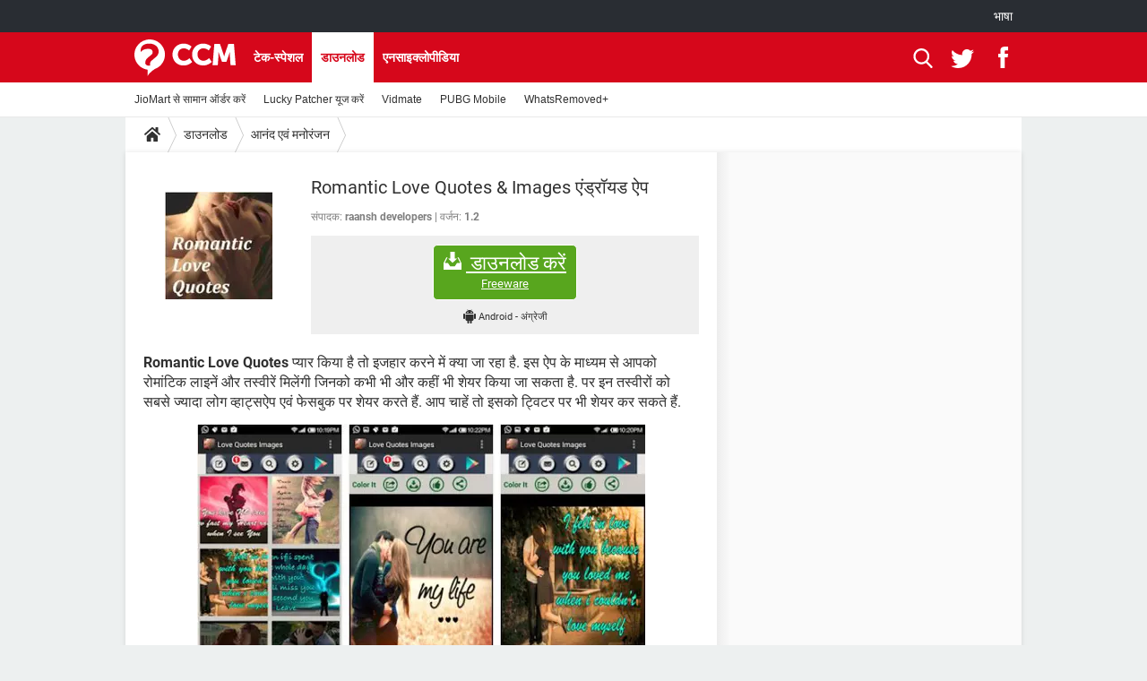

--- FILE ---
content_type: text/html; charset=UTF-8
request_url: https://in.ccm.net/download/download-726-romantic-love-quotes-images-android-phone-se-facebook-whatsapp-par-share-kariye
body_size: 17815
content:

<!--Akamai-ESI:PAGE:setreftime=1768088064/--><!DOCTYPE html>
<!--[if IE 8 ]> <html lang="hi" dir="ltr" class="no-js ie8 lt-ie9 oldie"> <![endif]-->
<!--[if IE 9 ]> <html lang="hi" dir="ltr" class="no-js ie9"> <![endif]-->
<!--[if gt IE 9]><!--> <html lang="hi" dir="ltr"> <!--<![endif]-->

<head prefix="og: http://ogp.me/ns# fb: http://ogp.me/ns/fb#">
    <meta charset="utf-8">
    <meta http-equiv="X-UA-Compatible" content="IE=edge,chrome=1">
    <meta name="viewport" content="width=device-width, initial-scale=1.0" />

    <style>
        :root {
            --for-color-primary: #D6071B;
            --for-color-primary--lighten: #f7192e;
            --for-color-primary--darken: #a50515;
        }
    </style>
    
    <title>Romantic Love Quotes &amp; Images android phone se facebook whatsapp par share kariye - CCM</title>

<script>
    var dataLayer = [{"appConfig":{"subContainers":["GTM-KPSX579"]},"ads.insertor":{"nodeSelector":"#jArticleInside"},"site":"in.ccm.net","environnement":"production","pageType/screenType":"classique","sessionType":"nonConnectee","userStatus":"Anonyme","level1":"divers","level2":"\u0906\u0928\u0902\u0926 \u090f\u0935\u0902 \u092e\u0928\u094b\u0930\u0902\u091c\u0928 ","application":"download","pageCategory":"Download","theme":"\u0906\u0928\u0902\u0926 \u090f\u0935\u0902 \u092e\u0928\u094b\u0930\u0902\u091c\u0928","country":"US","asnum":"16509"}];

            !function(e){"use strict";var t,n,o,r=function(){},s=Object.getOwnPropertyNames(window.console).reduce((function(e,t){return"function"==typeof console[t]&&(e[t]=r),e}),{}),a=function(){return s},i=e.console;if("object"==typeof e.JSON&&"function"==typeof e.JSON.parse&&"object"==typeof e.console&&"function"==typeof Object.keys){var c={available:["others.catch","others.show"],broadcasted:[]},u={available:["others.catch","others.show"]},d=(t=/^\s+(.*)\s+$/g,n=function(e){return Math.pow(9,e)},o=function(e){return parseInt((e.charCodeAt()<<9)%242)},{get:function(e){e=e.replace(t,"$1");for(var r=[0,0,0],s=0,a=0;s<e.length;s++)a=parseInt(s/r.length),r[s%3]+=parseInt(o(e[s])/n(a));for(s=0;s<r.length;s++)r[s]>255&&(r[s]=255);return r},toRGB:function(e){return"rgb("+e.join(",")+")"},visible:function(e){return e[0]>220||e[1]>220||e[2]>220?[0,0,0]:[255,255,255]}});e.getConsole=function(e){if("string"!=typeof e)throw"getConsole need a tag name (string)";var t=e.split(".");if(function(e){var t,n=e.split(".")[0];-1===c.available.indexOf(n)&&(c.available.push(n),(t=document.createEvent("CustomEvent")).initCustomEvent("getConsole.tag.available",0,0,n),document.dispatchEvent(t)),-1===u.available.indexOf(e)&&(u.available.push(e),(t=document.createEvent("CustomEvent")).initCustomEvent("getConsole.fulltag.available",0,0,n),document.dispatchEvent(t))}(e=t[0]),-1!==c.broadcasted.indexOf(e)){var n=function(e){var t=[],n=[];return e.forEach((function(e){t.push("%c "+e.name+" "),n.push("background-color:"+e.bgColor+";color:"+e.color+";border-radius:2px;")})),[t.join("")].concat(n)}(t.map((function(e){var t=d.get(e);return{name:e,color:d.toRGB(d.visible(t)),bgColor:d.toRGB(t)}}))),o=["log","warn","error","info","group","groupCollapsed","groupEnd"].reduce(((e,t)=>(e[t]=n.reduce(((e,t)=>e.bind(window.console,t)),window.console[t]),e)),{});return Object.keys(i).forEach((function(e){void 0===o[e]&&(o[e]=i[e])})),o}return a()},e.getConsole.tags=c,c.broadcasted=function(){try{var e=localStorage.getItem("getConsole");e=null===e?[]:JSON.parse(e)}catch(t){e=[]}return e}(),-1!==c.broadcasted.indexOf("others.catch")&&(e.console=e.getConsole("others.show"))}else e.getConsole=a}(window),logger={_buffer:[],log:function(){"use strict";this._buffer.push(arguments)}},function(e){"use strict";var t={domains:["hpphmfubhnbobhfs","bnb{po.betztufn","beoyt","epvcmfdmjdl","hpphmftzoejdbujpo","wjefptufq","s77ofu","ufbet","vosvmznfejb","tnbsubetfswfs","tljnsftpvsdft","{fcftupg","uumce","hpphmfbqjt","wjefpqmb{b","hpphmfbetfswjdft","fggfdujwfnfbtvsf","pvucsbjo","ubcppmb"],classes:"ufyuBe!BeCpy!qvc`411y361!qvc`411y361n!qvc`839y:1!ufyu.be!ufyuBe!Mjhbuvt!ufyu`be!ufyu`bet!ufyu.bet!ufyu.be.mjolt",event:{category:"pbt`mpbefe",action:"gbjm"}},n=e.getConsole("inObs"),o=0,r={},s=function(e,t){return t=t||1,e.split("").map((function(e){return String.fromCharCode(e.charCodeAt()+t)})).join("")},a=[];e.integrityObserver={state:{net:null,dom:null,perf:null},corrupted:0,listen:function(e){this.corrupted?e(this.state):a.push(e)},sendToListeners:function(){a.forEach(function(e){e(this.state)}.bind(this))},reportCorruption:function(){var e=function(){"undefined"!=typeof ga?ga("send",{hitType:"event",eventCategory:s(t.event.category,-1),eventAction:s(t.event.action,-1),nonInteraction:1}):setTimeout(e,100)};e()},reportListCorruption:function(){var e,t=[];for(e in this.state)this.state[e]&&t.push(e);t.length>0&&((new Image).src="https://lists.ccmbg.com/st?t="+encodeURIComponent(t.join(","))+"&d="+window.location.host.split(/\./).slice(0,-1).join("."))},reportChange:function(){this.sendToListeners(),this.reportCorruption()},init:function(){var e=function(e){return function(t){this.state[e]=t,t&&(!this.corrupted&&this.reportChange(),this.corrupted=1)}.bind(this)};!function(e){if("undefined"!=typeof MutationObserver){var n=document.createElement("div"),o=document.getElementsByTagName("html")[0],r={},a={childList:1,attributes:1,characterData:1,subtree:1},i=0,c=new MutationObserver((function(t){t.forEach((function(t){"style"===t.attributeName&&(c.disconnect(),"none"===t.target.style.display&&!e.called&&(e.called=1)&&e.call(r,1))}))})),u=new MutationObserver((function(t){t.forEach((function(t){try{if("childList"===t.type&&"HTML"===t.target.nodeName&&t.addedNodes.length&&"BODY"===t.addedNodes[0].nodeName&&!i){i=1,t.addedNodes[0].appendChild(n);var o=getComputedStyle(n);if(r=t.addedNodes[0],u.disconnect(),/Trident/.test(navigator.userAgent))return void setTimeout((function(){!e.called&&(e.called=1)&&e.call(r,0)}),50);setTimeout((function(){t.addedNodes[0].removeChild(n)}),60),c.disconnect(),e.call(t.addedNodes[0],"none"===o.getPropertyValue("display")||/url\("about:abp/.test(o.getPropertyValue("-moz-binding")))}}catch(e){}}))}));n.className=s(t.classes,-1),n.style.display="block",u.observe(o,a),c.observe(n,a)}else e.call(0,0)}(e.call(this,"dom")),function(e,a){if("undefined"!=typeof MutationObserver&&void 0!==URL.prototype){var i=document.getElementsByTagName("html")[0],c=0,u=new MutationObserver((function(i){i.forEach((function(i){try{var d,l,f,p="",g=new Date,h=function(){};if("childList"===i.type&&i.addedNodes.length&&void 0!==(d=i.addedNodes[0]).src&&("SCRIPT"===(p=d.nodeName)||"IFRAME"===p)){try{l=new URL(d.src),f=l&&l.host?l.host.split(/\./).slice(-2).shift():null}catch(e){}h=i.addedNodes[0].onerror,i.addedNodes[0].onerror=function(){try{n.warn("Missing script",d.src),!c&&f&&-1!==t.domains.indexOf(s(f))&&(new Date).getTime()-g.getTime()<1500&&(n.warn("Integrity violation on ",d.src," not observing anymore !"),u.disconnect(),c=1,e(1)),"function"==typeof h&&h.apply(this,Array.prototype.slice.call(arguments))}catch(e){}},"function"==typeof performance.getEntriesByType&&o<2&&"SCRIPT"===p&&-1!==t.domains.indexOf(s(f))&&(void 0===r[f]||"hpphmfubhnbobhfs"===s(f))&&(r[f]=1,i.addedNodes[0].addEventListener("load",(function(){-1===performance.getEntriesByType("resource").map((function(e){return e.name})).indexOf(d.src)&&2==++o&&(u.disconnect(),a(1))})))}}catch(e){}}))}));u.observe(i,{childList:1,attributes:1,characterData:1,subtree:1})}else e.call(0,0)}(e.call(this,"net"),e.call(this,"perf")),window.addEventListener("load",function(){this.reportListCorruption()}.bind(this))}},"function"==typeof Object.bind&&e.integrityObserver.init()}(window),function(e,t,n,o){"use strict";void 0===e._gtm&&(e._gtm={events:{on:[],ready:[],readyAll:[],trigger:function(e){this._trigger.push(e)},_trigger:[]},versions:{},onReady:[]}),void 0===e._gtm.versions&&(e._gtm.versions={}),e._gtm.versions.staticheader=1,e._gtm.state="loading";var r=dataLayer[0].appConfig,s=["GTM-N4SNZN"],a=r.subContainers||[],i=e.getConsole("GTM").log,c=function(e){if(void 0!==t.dispatchEvent){var n=null;"function"==typeof Event?n=new Event(e):(n=t.createEvent("Event")).initEvent(e,0,0),t.dispatchEvent(n)}},u=function(){u.state++,u.state===s.length&&(e._gtm.state="loaded",c("gtm.loaded"))},d=function(){e._gtm.state="error",c("gtm.error"),l.clearWorkspacesInfo(this)};u.state=0,s=s.concat(a),i("Loading sub containers:",a);var l={infoKey:"ccm_gtm_workspaces",workspacesInfo:{},fetchWorkspacesInfo:function(){try{this.workspacesInfo=this.getInfoFromQuerystring()||this.getInfoFromCookie()||{}}catch(e){console.error("Cannot get workspaces info.",e)}},parseWorkspacesInfo:function(e){for(var t={},n=e.split("|"),o=0;o<n.length;o++){var r=n[o].split("::");3===r.length&&(t[r[0]]={container:r[0],workspace:r[1],auth:r[2]})}return t},removeInfoFromQuerystring:function(){if(""===e.location.search)return"";for(var t=e.location.search.substring(1).split("&"),n=[],o=0;o<t.length;o++){t[o].split("=")[0]!==this.infoKey&&n.push(t[o])}return"?"+n.join("&")},generatePreviewQuery:function(e){try{var t=this.workspacesInfo[e];return t?(i("["+t.container+'] loading custom workspace "'+t.workspace+'"'),dataLayer[0].appConfig.previewWorkspaces=dataLayer[0].appConfig.previewWorkspaces||[],dataLayer[0].appConfig.previewWorkspaces.push(t),"&gtm_auth="+t.auth+"&gtm_preview="+t.workspace+"&gtm_cookies_win=x"):""}catch(t){return console.error('Cannot generate preview query for container "'+e+'"',t),""}},getInfoFromQuerystring:function(){for(var t=(e.location.search||"").substring(1).split("&"),n=0;n<t.length;n++){var o=t[n].split("=");if(decodeURIComponent(o[0])===this.infoKey)return this.parseWorkspacesInfo(decodeURIComponent(o[1]))}return null},getInfoFromCookie:function(){try{var t=e.document.cookie.match("(^|;) ?"+this.infoKey+"=([^;]*)(;|$)");if(t)return this.parseWorkspacesInfo(decodeURIComponent(t[2]))}catch(e){}return null},clearWorkspacesInfo:function(t){try{var n=t.getAttribute("data-id");if(this.workspacesInfo[n]){i('Cannot load container "'+n+'". Clearing cookie and querystring param...');var o=e.location.hostname.split("."),r=o.length;o=r>2&&"br"===o[r-1]&&"com"===o[r-2]?o.slice(-3).join("."):o.slice(-2).join("."),document.cookie=this.infoKey+"=; domain= "+o+"; path=/; expires=Thu, 01 Jan 1970 00:00:01 GMT;";var s=this.removeInfoFromQuerystring();e.location.search=s}}catch(e){console.error("Cannot clear workspaces info.",e)}}};l.fetchWorkspacesInfo();for(var f=0,p=s.length;f<p;++f){e[o]=e[o]||[],e[o].push({"gtm.start":(new Date).getTime(),event:"gtm.js"});var g=l.generatePreviewQuery(s[f]),h=t.getElementsByTagName(n)[0],m=t.createElement(n);m.async=1,m.onload=u,m.onerror=d,m.setAttribute("data-id",s[f]),m.src="https://www.googletagmanager.com/gtm.js?id="+s[f]+g,h.parentNode.insertBefore(m,h)}}(window,document,"script","dataLayer"),OAS_AD_BUFFER=[],OAS_AD=function(){OAS_AD_BUFFER.push(Array.prototype.slice.call(arguments))},function(e){"use strict";function t(t){t instanceof ErrorEvent&&e._gtm.errors.push({message:t.message,stack:t.error?t.error.stack:void 0,name:t.error?t.error.name:void 0,filename:t.filename,line:t.lineno,column:t.colno})}function n(t){t.reason instanceof Error?e._gtm.errors.push({message:t.reason.message,stack:t.reason.stack,name:t.reason.name,promise:1,filename:t.reason.filename,line:t.reason.lineno,column:t.reason.colno}):e._gtm.errors.push({message:t.reason,promise:1})}e._gtm=e._gtm||{},e._gtm.errors=[],e._gtm.errors.types=[],e._gtm.errors.types.push({type:"error",callback:t}),e.addEventListener("error",t),e._gtm.errors.types.push({type:"unhandledrejection",callback:n}),e.addEventListener("unhandledrejection",n)}(window);    

    dataLayer.push({"event":"app.config","appConfig":{"asl":{"sitepage":"\/downloads","keywords":["parallaxeinfeed","dl-726","download"]}}});
</script>


    <meta name="description" content="फोन रॉटिका - Romantic Love Quotes प्यार किया है तो इजहार करने में क्या जा रहा है. इस ऐप के माध्यम से आपको रोमांटिक लाइनें और तस्वीरें मिलेंगी जिनको कभी भी और कहीं भी शेयर किया जा सकता है. पर इन तस्वीरों को सबसे ज्यादा लोग व्हाट्सऐप एवं फेसबुक पर शेयर करते हैं. आप..." />
    <meta name="theme-color" content="#d51827" />
    <meta name="msapplication-TileColor" content="#d51827" />
    <meta name="msapplication-TileImage" content="https://astatic.ccmbg.com/www.commentcamarche.net_i18n/_skin/favicon/mstile-144x144.png" />
    <meta name="msapplication-config" content="https://astatic.ccmbg.com/www.commentcamarche.net_i18n/_skin/favicon/browserconfig.xml" />
    <meta name="referrer" content="always" />
    <meta name="googlebot" content="snippet,archive" />
    <meta name="robots" content="index, follow,max-snippet:-1, max-image-preview:large, max-video-preview:15" />
    <meta property="og:title" content="Romantic Love Quotes &amp; Images एंड्रॉयड ऐप "/>
    <meta property="og:description" content="Romantic Love Quotes प्यार किया है तो इजहार करने में क्या जा रहा है. इस ऐप के माध्यम से आपको रोमांटिक लाइनें और तस्वीरें मिलेंगी जिनको कभी भी और कहीं भी शेयर किया जा सकता है. पर इन तस्वीरों को सबसे ज्यादा लोग व्हाट्सऐप एवं फेसबुक पर शेयर करते हैं. आप..."/>
    <meta property="og:type" content="website"/>
    <meta property="og:image" content="https://img-24.ccm2.net/1i8vEB17Nynpb2m8CU0qsdz22BU=/120x/c9fa9f151e1d42e6804c4db45e7e6e53/ccm-download/726-5a4def87.jpg"/>
    <meta property="og:site_name" content="CCM"/>
    <meta http-equiv="Content-Language" content="hi"/>
    <meta property="atm" content="aHR0cHM6Ly9pbi5jY20ubmV0L2Rvd25sb2FkL2Rvd25sb2FkLTcyNi1yb21hbnRpYy1sb3ZlLXF1b3Rlcy1pbWFnZXMtYW5kcm9pZC1waG9uZS1zZS1mYWNlYm9vay13aGF0c2FwcC1wYXItc2hhcmUta2FyaXll" />
    <link rel="canonical" href="https://in.ccm.net/download/download-726-romantic-love-quotes-images-android-phone-se-facebook-whatsapp-par-share-kariye" />
    
    <link rel="icon" href="https://astatic.ccmbg.com/www.commentcamarche.net_i18n/_skin/favicon/favicon-32x32.png" sizes="32x32" type="image/png" />
    <link rel="icon" href="https://astatic.ccmbg.com/www.commentcamarche.net_i18n/_skin/favicon/favicon-16x16.png" sizes="16x16" type="image/png" />
    <link rel="icon" href="https://astatic.ccmbg.com/www.commentcamarche.net_i18n/_skin/favicon/android-chrome-192x192.png" sizes="192x192" type="image/png" />
    <link rel="apple-touch-icon" href="https://astatic.ccmbg.com/www.commentcamarche.net_i18n/_skin/favicon/apple-touch-icon-57x57.png" sizes="57x57" />
    <link rel="apple-touch-icon" href="https://astatic.ccmbg.com/www.commentcamarche.net_i18n/_skin/favicon/apple-touch-icon-60x60.png" sizes="60x60" />
    <link rel="apple-touch-icon" href="https://astatic.ccmbg.com/www.commentcamarche.net_i18n/_skin/favicon/apple-touch-icon-72x72.png" sizes="72x72" />
    <link rel="apple-touch-icon" href="https://astatic.ccmbg.com/www.commentcamarche.net_i18n/_skin/favicon/apple-touch-icon-76x76.png" sizes="76x76" />
    <link rel="apple-touch-icon" href="https://astatic.ccmbg.com/www.commentcamarche.net_i18n/_skin/favicon/apple-touch-icon-114x114.png" sizes="114x114" />
    <link rel="apple-touch-icon" href="https://astatic.ccmbg.com/www.commentcamarche.net_i18n/_skin/favicon/apple-touch-icon-120x120.png" sizes="120x120" />
    <link rel="apple-touch-icon" href="https://astatic.ccmbg.com/www.commentcamarche.net_i18n/_skin/favicon/apple-touch-icon-144x144.png" sizes="144x144" />
    <link rel="apple-touch-icon" href="https://astatic.ccmbg.com/www.commentcamarche.net_i18n/_skin/favicon/apple-touch-icon-152x152.png" sizes="152x152" />
    <link rel="apple-touch-icon" href="https://astatic.ccmbg.com/www.commentcamarche.net_i18n/_skin/favicon/apple-touch-icon-180x180.png" sizes="180x180" />
    <link rel="preload" href="https://astatic.ccmbg.com/ccmcms_commentcamarche/dist/external/fonts/Roboto-Gfonts-Regular.woff2" crossorigin as="font" />
    <link rel="preload" href="https://astatic.ccmbg.com/ccmcms_commentcamarche/dist/external/fonts/Roboto-Gfonts-Bold.woff2" crossorigin as="font" />
        <link rel="manifest" href="https://astatic.ccmbg.com/www.commentcamarche.net_i18n/_skin/favicon/manifest.json"  />
    <link rel="mask-icon" href="https://astatic.ccmbg.com/www.commentcamarche.net_i18n/_skin/favicon/safari-pinned-tab.svg" color="#d51827" />
    
<link rel="stylesheet" media="all" href="https://astatic.ccmbg.com/www.commentcamarche.net_i18n/dist/app/css/chunks/site_ht_inter.04bf4568b32fe3dbd824.css" /><link rel="stylesheet" media="all" href="https://astatic.ccmbg.com/www.commentcamarche.net_i18n/dist/app/css/chunks/skin_legacy.8bc71bbd4e6a7a2994c0.css" />

<script type="application/ld+json">{"@context":"https://schema.org","@type":"WebPage","breadcrumb":{"@type":"BreadcrumbList","itemListElement":[{"@type":"ListItem","position":1,"name":"होम","item":"https://in.ccm.net/"},{"@type":"ListItem","position":2,"name":"डाउनलोड","item":"https://in.ccm.net/download/"},{"@type":"ListItem","position":3,"name":"आनंद एवं मनोरंजन ","item":"https://in.ccm.net/download/%E0%A4%86%E0%A4%A8%E0%A4%82%E0%A4%A6-%E0%A4%8F%E0%A4%B5%E0%A4%82-%E0%A4%AE%E0%A4%A8%E0%A5%8B%E0%A4%B0%E0%A4%82%E0%A4%9C%E0%A4%A8-12"}]},"name":"Romantic Love Quotes &amp;amp; Images android phone se facebook whatsapp par share kariye - CCM","url":"https://in.ccm.net/download/download-726-romantic-love-quotes-images-android-phone-se-facebook-whatsapp-par-share-kariye"}</script>
    </head>

<body class="flex-layout ">
    <div class="jOverlay overlay"></div>
    <a name="top"></a>
    
    <div id="ctn_x02"><div id="ba_x02" class="ba x02"><script>OAS_AD("x02");</script></div></div>
    <div id="tt" style="display:none">
        <div id="tttop"></div>
        <div id="ttcont"></div>
        <div id="ttbot"></div>
    </div>
    <span class="tooltips" style="display:none" id="ntt"><span id="nttcont"></span><span class="arrowDown"></span></span>

    <div id="oasLayout" class="layout--flexbox">

        <img src="https://akm-static.ccmbg.com/a/aHR0cDovL2luLmNjbS5uZXQvZG93bmxvYWQvZG93bmxvYWQtNzI2LXJvbWFudGljLWxvdmUtcXVvdGVzLWltYWdlcy1hbmRyb2lkLXBob25lLXNlLWZhY2Vib29rLXdoYXRzYXBwLXBhci1zaGFyZS1rYXJpeWU=/alpha.png" style="position: absolute;"><header class="ccm_header--rwd jHeader" data-cookie-prefix="">
    <div class="ccm_header__top">
      <div class="layout">
        <span data-target="jMenuBox" class="jDropBtn jDropMenuBtn ccm_header__click_trigger">
          <span>Menu</span>
          <svg viewBox="0 0 440.307 440.307" class="svg_icon svg_icon--cross">
              <g fill="#fff" class="svg_icon_g">
                  <polygon points="440.307,58.583 381.723,0 220.153,161.57 58.584,0 0,58.583 161.569,220.153 0,381.723 58.584,440.307    220.153,278.736 381.723,440.307 440.307,381.723 278.736,220.153"/>
              </g>
          </svg>
        </span>
          <a href="https://in.ccm.net/" class="app_logo">
              <img width="113" height="41" class="ccmcss_rwd_header__logo" src="https://astatic.ccmbg.com/www.commentcamarche.net_i18n/_skin/_common/img/logo_ccm.svg?19" alt="CCM">
          </a>
          <nav id="jMainNav" class="ccm_header__nav jDropBox jMenuBox" role="navigation">
            <ul id="mmenu_ul_id">
                <li class="ccm_ico_home">
                <a href="https://in.ccm.net/">
                    <span>होम</span>
                </a>
                <button class="app_nav__sub--collapse jNavSubCollapse app_nav__sub--collapse--plus">
                    <span></span>
                </button>
                <div class="ccm_submenu">
                    <ul>
                                                    <li>
                                <a href=" https://in.ccm.net/faq/6963-how-to-order-grocery-and-vegetables-from-jiomart  ">
                                    JioMart से सामान ऑर्डर करें                                 </a>
                            </li>
                                                    <li>
                                <a href=" https://in.ccm.net/faq/6817-the-best-apps-for-pregnant-women">
                                    प्रेगनेंसी ऐप्स                                 </a>
                            </li>
                                                    <li>
                                <a href=" https://in.ccm.net/faq/1769-all-bank-account-balance-enquiry-phone-missed-call-number">
                                    फोन पर अकाउंट बैलेंस चेक                                 </a>
                            </li>
                                                    <li>
                                <a href=" https://in.ccm.net/faq/7005-manage-your-subscriptions-on-tiktok">
                                    TIKTOK होम फीड मैनेज करें                                 </a>
                            </li>
                                                    <li>
                                <a href=" https://in.ccm.net/faq/7000-how-to-recover-whatsapp-if-it-is-hacked">
                                    WhatsApp Hack हो गया?                                </a>
                            </li>
                                                    <li>
                                <a href=" https://in.ccm.net/faq/6853-how-to-use-lucky-patcher ">
                                    Lucky Patcher यूज करें                                </a>
                            </li>
                                            </ul>
                </div>
            </li>
                    <li>
                <a href="/faq/">टेक-स्पेशल</a>
                <button class="app_nav__sub--collapse jNavSubCollapse app_nav__sub--collapse--plus">
                    <span></span>
                </button>
                <div class="ccm_submenu">
                    <ul>
                                                    <li>
                                <a href="https://in.ccm.net/faq/5651-know-top-best-free-antivirus-of-2019">
                                    2020 के फ्री एंटीवायरस                                </a>
                            </li>
                                                    <li>
                                <a href=" https://in.ccm.net/faq/6942-arogya-setu-how-to-download-and-register-app-on-jiophone">
                                    JioPhone में ArogyaSetu ऐप                                </a>
                            </li>
                                                    <li>
                                <a href=" https://in.ccm.net/faq/6868-best-free-online-gaming-sites">
                                    बेस्ट फ्री ऑनलाइन गेम्स                                 </a>
                            </li>
                                            </ul>
                </div>
            </li>
                        <li>
                <a href="/download/">डाउनलोड</a>
                <button class="app_nav__sub--collapse jNavSubCollapse app_nav__sub--collapse--plus">
                    <span></span>
                </button>
                <div class="ccm_submenu">
                    <ul>
                                                    <li>
                                <a href=" https://in.ccm.net/download/download-20-vidmate-youtube-downloader-hd-free-me-video-films-movies-download-kariye">
                                    Vidmate                                </a>
                            </li>
                                                    <li>
                                <a href=" https://in.ccm.net/download/download-968-pubg-mobile-free-android-game-download-latest-version">
                                    PUBG Mobile                                </a>
                            </li>
                                                    <li>
                                <a href="  https://in.ccm.net/download/download-1295-whatsremoved-read-recover-deleted-whatsapp-messages-audio-video-file-photos-free-version">
                                    WhatsRemoved+                                 </a>
                            </li>
                                            </ul>
                </div>
            </li>
                        <li>
                <a href="/forum/">Forum</a>
                <button class="app_nav__sub--collapse jNavSubCollapse app_nav__sub--collapse--plus">
                    <span></span>
                </button>
                <div class="ccm_submenu">
                    <ul>
                                                    <li>
                                <a href=" https://in.ccm.net/forum/affich-4962-account-freeze-tiktok-help-please">
                                    TikTok Account Freeze हो गया                                 </a>
                            </li>
                                                    <li>
                                <a href=" https://in.ccm.net/forum/affich-2914-jio-phone-tiktok-app-download">
                                    JioPhone में TikTok डाउनलोड                                 </a>
                            </li>
                                                    <li>
                                <a href="  https://in.ccm.net/forum/affich-2887-sbi-bank-account-number-kaise-pata-kare">
                                    SBI बैंक अकाउंट नंबर पता करें                                 </a>
                            </li>
                                            </ul>
                </div>
            </li>
                        <li>
                <a href="/contents/">एनसाइक्लोपीडिया</a>
                <button class="app_nav__sub--collapse jNavSubCollapse app_nav__sub--collapse--plus">
                    <span></span>
                </button>
                <div class="ccm_submenu">
                    <ul>
                                                    <li>
                                <a href="  https://in.ccm.net/contents/9-cable-and-connectors-in-computer-network">
                                    केबल और कनेक्टर्स                                 </a>
                            </li>
                                                    <li>
                                <a href=" https://in.ccm.net/contents/4-what-is-computer-base-all-information-hindi">
                                    कंप्यूटर बस                                </a>
                            </li>
                                                    <li>
                                <a href="  https://in.ccm.net/contents/7-serial-port-and-parallel-port-difference-and-important-points ">
                                    सीरियल और पैरलल पोर्ट                                </a>
                            </li>
                                            </ul>
                </div>
            </li>
            </ul>
              <p>
                <a href="https://in.ccm.net/forum/new" class="ico--new btn--size-xl btn--size-full btn--bg-channel" id="create_new_question"> सवाल पूछें</a>
              </p>
          </nav>
          <div class="ccm_header__right">
            <ul>
                <li class="ccm_header__btn_search">
                  <a href="javascript:void(0)" data-target="jSearchBox" class="jDropBtn">
                    <svg viewBox="-281 404.9 32 32" class="svg_icon svg_icon--search"><path class="svg_icon_g" d="M-280 432.1c-1.2 1.1-1.3 2.9-.2 4s2.9 1 4-.2l6.4-7.6c.7-.8 1-1.6 1-2.3 2.1 1.8 4.8 2.9 7.8 2.9 6.6 0 12-5.4 12-12s-5.4-12-12-12-12 5.4-12 12c0 3 1.1 5.7 2.9 7.8-.7 0-1.5.3-2.3 1l-7.6 6.4zm11-15.2c0-4.4 3.6-8 8-8s8 3.6 8 8-3.6 8-8 8-8-3.6-8-8z"></path></svg>
                  </a>
                </li>
            </ul>
        </div>
      </div>

    </div>

    <div class="ccm_header__search jDropBox jSearchBox">
        <form action="https://in.ccm.net/search/index" method="get" id="jContentSearchForm" role="search">
            <fieldset>
                <legend>खोजें</legend>
                <input placeholder="खोजें" name="q" value="" type="search">
                <button type="submit" class="ccm_ico--search"></button>
            </fieldset>
        </form>
        <div class="jDropBoxOverlay ccm_header__overlay"></div>
    </div>

    <div class="ccm_header__login jDropBox jLoginBox">
    <div class="ccm_header__overlay jDropBoxOverlay"></div>
  </div>
</header>

<header role="banner" class="ccm_header">
    <div class="ccm_top_bar">
    <div class="layout">
                    <div role="main" class="layout_main">
                <ul class="ccmNetwork">
                                    <li class="selected" style="visibility:hidden">
                        <a href="/">
                            High-Tech                        </a>
                    </li>
                                    </ul>
            </div>
                    <div class="layout_right"><ul class="ccm_top_nav">
    <li id="language" class="ccm_usermenu_language">
        <a href="javascript:void(0);" class="ccm_usermenu_language__btn">भाषा</a>

        <div class="ccm_box_hover">
            <ul>
                                    <li>
                        <a href="https://de.ccm.net"
                           lang="de">Deutsch</a>
                    </li>
                                    <li>
                        <a href="https://br.ccm.net"
                           lang="pt">Português</a>
                    </li>
                                    <li>
                        <a href="https://id.ccm.net"
                           lang="id">Bahasa Indonesia</a>
                    </li>
                                    <li>
                        <a href="https://it.ccm.net"
                           lang="it">Italiano</a>
                    </li>
                                    <li>
                        <a href="https://ru.ccm.net"
                           lang="ru">Русский</a>
                    </li>
                                    <li>
                        <a href="https://pl.ccm.net"
                           lang="pl">Polski</a>
                    </li>
                                    <li>
                        <a href="https://nl.ccm.net"
                           lang="nl">Nederlands</a>
                    </li>
                                    <li>
                        <a href="https://in.ccm.net"
                           lang="hi">हिंदी</a>
                    </li>
                            </ul>
        </div>
    </li>
</ul>
</div>
    </div>
</div>
    <div class="ccm_middle_bar">
        <div class="layout">
            <div class="ccm_logo_ccm">
                <a href="https://in.ccm.net/" title="CCM">
                    <img width="113" height="41"
                         src="https://astatic.ccmbg.com/www.commentcamarche.net_i18n/_skin/_common/img/logo_ccm.svg?19"
                         alt="CCM"
                    />
                </a>
            </div>
            <div class="ccm_social_header">
                <a id="jSearchBt" href="javascript:void(0)" class="ccm_ico--search"></a>

                                     <a href="https://twitter.com/ccm_hindi" target="_blank" rel="noopener noreferrer" class="ccm_ico--twitter ccm_social_header__tw">
                         <img src="https://astatic.ccmbg.com/www.commentcamarche.net_i18n/_skin/_common/img/shim.gif"
                              alt="CCM / Twitter"
                              title="CCM / Twitter"
                              width="1"
                              height="1" />
                     </a>
                
                                    <a href="https://www.facebook.com/in.ccm.net" target="_blank" rel="noopener noreferrer" class="ccm_ico--facebook ccm_social_header__fb">
                        <img src="https://astatic.ccmbg.com/www.commentcamarche.net_i18n/_skin/_common/img/shim.gif"
                             alt="CCM / Facebook"
                             title="CCM / Facebook"
                             width="1"
                             height="1" />
                    </a>
                
                
                
                <div id="jSearchForm" class="ccm_header_form">
                     <form action="https://in.ccm.net/search/index"
                           method="get" class="headerFooter" data-inputupdate="true">
                         <fieldset>
                             <legend>खोजें</legend>
                             <input type="text"
                                    placeholder="खोजें"
                                    class="ccm_search"
                                    name="q"
                                    id="searchform_input"
                                                              >
                             <input type="hidden" value="0" name="already_focused" id="searchform_focused">
                             <input type="submit" value="OK" class="ccm_submit">
                         </fieldset>
                     </form>
                </div><!-- /ccm_header_form -->
            </div>
            <nav id="ccm_nav" role="navigation">
               <div id="ccm_scroller">
                   <div class="layout_ct">

                       <ul id="mmenu_ul_id">
        <li class="ccm_ico_home">
        <a href="https://in.ccm.net/">
            <span>होम</span>
        </a>
        <div class="ccm_submenu">
                    </div>
    </li>
        <li>
        <a href="/faq/">टेक-स्पेशल        </a>
            </li>
            <li class="selected current">
        <a href="/download/">डाउनलोड        </a>
            </li>
            <li>
        <a href="/contents/">एनसाइक्लोपीडिया        </a>
            </li>
        </ul>
                    </div>
               </div>
                                  <div class="ccm_submenu" style="display: block">
                       <ul>
                                                          <li><a href=" https://in.ccm.net/faq/6963-how-to-order-grocery-and-vegetables-from-jiomart  ">JioMart से सामान ऑर्डर करें </a></li>
                                                              <li><a href=" https://in.ccm.net/faq/6853-how-to-use-lucky-patcher ">Lucky Patcher यूज करें</a></li>
                                                              <li><a href=" https://in.ccm.net/download/download-20-vidmate-youtube-downloader-hd-free-me-video-films-movies-download-kariye">Vidmate</a></li>
                                                              <li><a href=" https://in.ccm.net/download/download-968-pubg-mobile-free-android-game-download-latest-version">PUBG Mobile</a></li>
                                                              <li><a href="  https://in.ccm.net/download/download-1295-whatsremoved-read-recover-deleted-whatsapp-messages-audio-video-file-photos-free-version">WhatsRemoved+ </a></li>
                                                      </ul>
                   </div>
                          </nav>
       </div>
   </div><!-- /ccm_middle_bar -->
</header>


        
                    <div class="app_layout_header">
                <div class="ccmcss_oas_top" data-adstrad="Ads">
                    
    <div id="ctn_top"><div id="ba_top" class="ba top"><script>OAS_AD("Top");</script></div></div>
                </div>

            </div>
        
        <div class="app_layout">

            <section class="app_layout_top">
    <div class="forum_breadcrumb__wrapper" id="jBreadcrumb">
    
    <nav class="cp_breadcrumb">
        <ul class="cp_breadcrumb__list">
                            <li class="cp_breadcrumb__item cp_breadcrumb__item--home">
                                <a href="https://in.ccm.net/"
                >
                <svg xmlns="http://www.w3.org/2000/svg" viewBox="0 0 18 16" width="18" height="16" class="cp_breadcrumb__ico--home"><path fill="currentColor" d="M8.934 4.398 2.812 9.77a.163.163 0 0 1-.006.034.165.165 0 0 0-.005.034v5.439a.72.72 0 0 0 .202.51.637.637 0 0 0 .48.215H7.57v-4.35h2.726V16h4.089a.636.636 0 0 0 .479-.215.72.72 0 0 0 .202-.51V9.837a.168.168 0 0 0-.01-.068L8.934 4.4Z"/><path fill="currentColor" d="M17.876 7.402 15.43 5.247V.415a.381.381 0 0 0-.1-.273.337.337 0 0 0-.257-.106H12.93a.338.338 0 0 0-.257.106.382.382 0 0 0-.1.273v2.309L9.849.308A1.256 1.256 0 0 0 9 0c-.327 0-.61.103-.848.308L.124 7.402a.351.351 0 0 0-.123.255.4.4 0 0 0 .078.278l.693.876c.06.071.137.115.234.13.09.009.179-.02.268-.082L9 2.025l7.726 6.834c.06.055.138.082.235.082h.033a.375.375 0 0 0 .235-.13l.692-.876a.4.4 0 0 0 .078-.279.352.352 0 0 0-.123-.254Z"/></svg>
                </a>
    
                </li>
                            <li class="cp_breadcrumb__item">
                                <a href="https://in.ccm.net/download/"
                >
                डाउनलोड
                </a>
    
                </li>
                            <li class="cp_breadcrumb__item">
                                <a href="https://in.ccm.net/download/%E0%A4%86%E0%A4%A8%E0%A4%82%E0%A4%A6-%E0%A4%8F%E0%A4%B5%E0%A4%82-%E0%A4%AE%E0%A4%A8%E0%A5%8B%E0%A4%B0%E0%A4%82%E0%A4%9C%E0%A4%A8-12"
                >
                आनंद एवं मनोरंजन 
                </a>
    
                </li>
                    </ul>
    </nav>

    </div>
</section>
                        
            <div class="app_layout_ct">
                <div class="app_layout_ct__1">
                                        <div class="app_layout_ct__2">
                                                <div role="main" class="app_layout_main">
                            <div id="InfMsgDiv">
    </div>
<div id="jOverlay" style="display:none" class="loaderAjax"></div>

<div class="ccm_page--dl" itemscope="" itemtype="http://schema.org/SoftwareApplication">
    <div id="jArticleInside"><div class="ccm_page--dl_card jStickyHeightContent">
    
    <div style="display:none" id="colStart" class="jDownloadNotif ccm_page--dl__notif" data-module-type='download' data-redirection-delay="30000" data-module-url="https://in.ccm.net/download/%E0%A4%86%E0%A4%A8%E0%A4%82%E0%A4%A6-%E0%A4%8F%E0%A4%B5%E0%A4%82-%E0%A4%AE%E0%A4%A8%E0%A5%8B%E0%A4%B0%E0%A4%82%E0%A4%9C%E0%A4%A8-12?download_id=726"></div>

    <div id="jArticleEditOptions" class="editForm" style="display:none;"></div>
        <section class="grid_row gutter grid--norwd">
            <div class="grid_col ccm_page--dl_card__left">
    <div class="ccm_page--dl_logo">
                <img src="https://img-24.ccm2.net/1i8vEB17Nynpb2m8CU0qsdz22BU=/120x/c9fa9f151e1d42e6804c4db45e7e6e53/ccm-download/726-5a4def87.jpg" alt="फोन रॉटिका">
        <meta itemprop="image" content="https://img-24.ccm2.net/1i8vEB17Nynpb2m8CU0qsdz22BU=/120x/c9fa9f151e1d42e6804c4db45e7e6e53/ccm-download/726-5a4def87.jpg"/>
    </div>
</div>
<div class="grid_col ccm_page--dl_card__right">
    <h1 class="h2_like">
                <span class="fn ftSize20" itemprop="name">Romantic Love Quotes & Images एंड्रॉयड ऐप </span>
    </h1>

    <meta itemprop="dateModified" content="2020-05-05T02:35:31+05:30" />

    
    <meta itemprop="datePublished" content="2020-05-05T02:35:31+05:30" />
    <meta itemprop="dateCreated" content="2020-05-05T02:35:31+05:30" />
    <meta itemprop="applicationCategory" content="आनंद एवं मनोरंजन " />
    <div class="ccm_deflist">
        <dl>
            <dt>संपादक:</dt>
            <dd itemprop="author">
                raansh developers             </dd>
                        <dt>वर्जन:</dt>
            <dd itemprop="softwareVersion">

            1.2            </dd>
                </dl>
</div>

<a name="direct"></a>
<div style="display:none">
    <div id="direct_download">
        <div class="ftSize24 ftBold marB10">Romantic Love Quotes & Images एंड्रॉयड ऐप </div>
        
<div class="grid_row ccm_page--dl_card__btn">

        
    <div class="grid_col w50"
            >
        <a id="dlButton" href="/download/download-726-romantic-love-quotes-images-android-phone-se-facebook-whatsapp-par-share-kariye?n=1#726"
           class="ccm_ico--download btn--bg-green jDownloadLink"
           data-url="https://play.google.com/store/apps/details?id=com.ansh.lovequotes"
           data-disclaimer=""
           data-id="726"
           data-notifyga="1">
            डाउनलोड करें            <span class="ccm_page--dl_card__btn__version">
                            </span>
                    </a>
    </div>
    
</div>
    </div>
</div>
    
<div class="grid_row ccm_page--dl_card__btn">

            <meta itemprop="downloadUrl" content="/download/download-726-romantic-love-quotes-images-android-phone-se-facebook-whatsapp-par-share-kariye?n=1#726"/>
                    <meta itemprop="fileSize" content="0 KB" />
                
    <div class="grid_col w50"
                    itemprop="offers"  itemscope itemtype="http://schema.org/Offer"
            >
        <a id="dlButton" href="/download/download-726-romantic-love-quotes-images-android-phone-se-facebook-whatsapp-par-share-kariye?n=1#726"
           class="ccm_ico--download btn--bg-green jDownloadLink"
           data-url="https://play.google.com/store/apps/details?id=com.ansh.lovequotes"
           data-disclaimer=""
           data-id="726"
           data-notifyga="1">
            डाउनलोड करें            <span class="ccm_page--dl_card__btn__version">
                                    <span itemprop="description">Freeware</span>
                                                </span>
                            <meta itemprop="price" content="0" />
                <meta itemprop="priceCurrency" content="EUR" />
                    </a>
    </div>
    
</div>
    <div class="ccm_page--dl_card__infos">
        
            <span>
                    <span class="ccm_ico--android"></span>
        <span itemprop="operatingSystem">Android </span>-
      </span>

        
        अंग्रेजी    </div>

    <div class="grid_row gutter ccm_page--dl_card__btn__dropdown">
        </div>
</div>
        </section>

        
<div style="display: block;" id="download_ctn" class="content__wrapper">
    <div class="typo_content">
        <div itemprop="description">

            <p><b>Romantic Love Quotes</b> &#2346;&#2381;&#2351;&#2366;&#2352; &#2325;&#2367;&#2351;&#2366; &#2361;&#2376; &#2340;&#2379; &#2311;&#2332;&#2361;&#2366;&#2352; &#2325;&#2352;&#2344;&#2375; &#2350;&#2375;&#2306; &#2325;&#2381;&#2351;&#2366; &#2332;&#2366; &#2352;&#2361;&#2366; &#2361;&#2376;. &#2311;&#2360; &#2320;&#2346; &#2325;&#2375; &#2350;&#2366;&#2343;&#2381;&#2351;&#2350; &#2360;&#2375; &#2310;&#2346;&#2325;&#2379; &#2352;&#2379;&#2350;&#2366;&#2306;&#2335;&#2367;&#2325; &#2354;&#2366;&#2311;&#2344;&#2375;&#2306; &#2324;&#2352; &#2340;&#2360;&#2381;&#2357;&#2368;&#2352;&#2375;&#2306; &#2350;&#2367;&#2354;&#2375;&#2306;&#2327;&#2368; &#2332;&#2367;&#2344;&#2325;&#2379; &#2325;&#2349;&#2368; &#2349;&#2368; &#2324;&#2352; &#2325;&#2361;&#2368;&#2306; &#2349;&#2368; &#2358;&#2375;&#2351;&#2352; &#2325;&#2367;&#2351;&#2366; &#2332;&#2366; &#2360;&#2325;&#2340;&#2366; &#2361;&#2376;. &#2346;&#2352; &#2311;&#2344; &#2340;&#2360;&#2381;&#2357;&#2368;&#2352;&#2379;&#2306; &#2325;&#2379; &#2360;&#2348;&#2360;&#2375; &#2332;&#2381;&#2351;&#2366;&#2342;&#2366; &#2354;&#2379;&#2327; &#2357;&#2381;&#2361;&#2366;&#2335;&#2381;&#2360;&#2320;&#2346; &#2319;&#2357;&#2306; &#2347;&#2375;&#2360;&#2348;&#2369;&#2325; &#2346;&#2352; &#2358;&#2375;&#2351;&#2352; &#2325;&#2352;&#2340;&#2375; &#2361;&#2376;&#2306;. &#2310;&#2346; &#2330;&#2366;&#2361;&#2375;&#2306; &#2340;&#2379; &#2311;&#2360;&#2325;&#2379; &#2335;&#2381;&#2357;&#2367;&#2335;&#2352; &#2346;&#2352; &#2349;&#2368; &#2358;&#2375;&#2351;&#2352; &#2325;&#2352; &#2360;&#2325;&#2340;&#2375; &#2361;&#2376;&#2306;.<br>
<span style="text-align:center;clear:both;display: block;"><img src="https://img-24.ccm2.net/_RfaoS4NhZox9hdGrfwOusZr9r8=/500x/f28e9c2914634ec2bad6c3d56fe7e37d/ccm-download/Love_main.JPG" alt="" width="500" border="0" loading="lazy"></span></p><!--hi:in.ccm.net/download/download-726-romantic-love-quotes-images-android-phone-se-facebook-whatsapp-par-share-kariye-->
        </div>
            </div>
</div>
</div><!--ccm_page--dl_card-->
    



    <div class="noTargetBlank ad_wrapper jATColMiddle jAP1" ></div>
    


    <div class="noTargetBlank" id="taboola-below-article-thumbnails"></div>




    <div class="ccm_pugoo__sponso">
        <ins class="adsbygoogle sfadslot_1"
             style="display:inline-block;"
                
            data-language="hi"
            data-ad-client="pub-3295671961621260"
            data-ad-slot="1620199525"
        >
        </ins>
    </div>
            <div class="dontPrint oas_simili">
                <a name="simili_main"></a>
                <div id="simili_container">
                    <div id="simili_title">
                        <span class="oas_simili--title">
                            यह भी पढ़ें                        </span>
                    </div>
                    <div id="simili" class="simili_wrapper">
    <a name="simili"></a>
    <div class="hidelast">
                <ul>
            <li>
                    
            <span class="similiSearch ftBlue ftUnderline generated-token jTokenGenerator" data-token="[base64]" >फोन रॉटिका</span>
    
                            </li>
                            <li>
                        
            <span class="similiSearch ftBlue ftUnderline generated-token jTokenGenerator" data-token="aHR0cHM6Ly9pbi5jY20ubmV0L3MvUGhvbmUrcm90aWNhLj9xbGMjaz02ODE2Y2ZlNmVhZGRmMGQyYTk3ZjhhOWVkYzIzYzg5Mg==" >Phone rotica.</span>
                        <span class="ftGrey3"> - सर्वश्रेष्ठ जवाब</span>
                                </li>
                                <li>
                        
            <span class="similiSearch ftBlue ftUnderline generated-token jTokenGenerator" data-token="aHR0cHM6Ly9pbi5jY20ubmV0L3MvRm9ucm90aWNhP3FsYyNrPTY4MTZjZmU2ZWFkZGYwZDJhOTdmOGE5ZWRjMjNjODky" >Fonrotica</span>
                        <span class="ftGrey3"> - सर्वश्रेष्ठ जवाब</span>
                                </li>
                                <li>
                       
            <a class="ftUnderline ftBlue" href="https://in.ccm.net/download/download-978-xxx-hot-video-maker-free-download-on-mobile-phone-android-app" >एक्स वीडियो एडिटर ऐप</a>
                        <span class="ftGrey3 simili_section"> - <a href="https://in.ccm.net/download/%E0%A4%86%E0%A4%A8%E0%A4%82%E0%A4%A6-%E0%A4%8F%E0%A4%B5%E0%A4%82-%E0%A4%AE%E0%A4%A8%E0%A5%8B%E0%A4%B0%E0%A4%82%E0%A4%9C%E0%A4%A8-12">डाउनलोड करें - आनंद एवं मनोरंजन </a> </span>
                </li>
                               <li>
                       
            <a class="ftUnderline ftBlue" href="https://in.ccm.net/faq/6408-best-android-games-without-internet-connection" >एंड्रॉयड गेम्स</a>
                        <span class="ftGrey3 simili_section"> - <a href="https://in.ccm.net/faq/%E0%A4%B5%E0%A5%80%E0%A4%A1%E0%A4%BF%E0%A4%AF%E0%A5%8B-%E0%A4%97%E0%A5%87%E0%A4%AE-12">कैसे करें -वीडियो गेम</a> </span>
                </li>
                               <li>
                       
            <a class="ftUnderline ftBlue" href="https://in.ccm.net/download/download-896-xx-video-downloader-free-app-latest-version" >एक्स वीडियो एडिटर ऐप डाउनलोड</a>
                        <span class="ftGrey3 simili_section"> - <a href="https://in.ccm.net/download/%E0%A4%86%E0%A4%A8%E0%A4%82%E0%A4%A6-%E0%A4%8F%E0%A4%B5%E0%A4%82-%E0%A4%AE%E0%A4%A8%E0%A5%8B%E0%A4%B0%E0%A4%82%E0%A4%9C%E0%A4%A8-12">डाउनलोड करें - आनंद एवं मनोरंजन </a> </span>
                </li>
                               <li>
                       
            <a class="ftUnderline ftBlue" href="https://in.ccm.net/download/download-712-hastrekha-visheshagya-app-hindi-me-baniye-jyotishi-free-android-app-se" >हाथ देखने वाला ऐप</a>
                        <span class="ftGrey3 simili_section"> - <a href="https://in.ccm.net/download/%E0%A4%87%E0%A4%82%E0%A4%9F%E0%A4%B0%E0%A4%A8%E0%A5%87%E0%A4%9F-5">डाउनलोड करें - इंटरनेट</a> </span>
                </li>
                               <li>
                       
            <a class="ftUnderline ftBlue" href="https://in.ccm.net/faq/6962-how-to-download-vidmate-app-in-jiophone" >विडमेट ऐप डाउनलोड 2018</a>
                        <span class="ftGrey3 simili_section"> - <a href="https://in.ccm.net/faq/%E0%A4%86%E0%A4%A8%E0%A4%82%E0%A4%A6-%E0%A4%8F%E0%A4%B5%E0%A4%82-%E0%A4%AE%E0%A4%A8%E0%A5%8B%E0%A4%B0%E0%A4%82%E0%A4%9C%E0%A4%A8-13">कैसे करें -आनंद एवं मनोरंजन </a> </span>
                </li>
                       </ul>
    </div>
</div>
                </div>
            </div>

                <div class="content__orthography">
            <strong>वैकल्पिक स्पेलिंग:</strong>
            Romantic Love Quotes & Images for Android        </div>
            <div class="ccm_author content__metadata dontPrint">
            ताजा अपडेट: <time datetime="2020-05-05T02:35:31+05:30"> 5 मई, 2020 को पूर्वाह्न 02:35 बजे</time> 
            <span class=" generated-token jTokenGenerator" data-token="L3Byb2ZpbGUvdXNlci9SYW51UA==" >रत्नेंद्र अशोक</span>
     ने किया.        </div>
    
</div>

</div>
                        </div>
                    </div>
                </div>

                <div class="app_layout_right jLayoutRight">
            <div class="sticky-wrapper" id="jSidebarSticky">

            <div id="sticky1" class="sticky-zone">
                <div class="sticky-element">
                    
<div class="ad_right noTargetBlank">
    <div id="ctn_right"><div id="ba_right" class="ba "><script>OAS_AD("Right");</script></div></div>
</div>

                </div>
            </div>
            <div id="sticky2" class="sticky-zone">
                <div class="sticky-element">
                    
<div class="ad_right noTargetBlank">
    <div id="ctn_position2"><div id="ba_position2" class="ba position2"><script>OAS_AD("Position2");</script></div></div>
</div>
                </div>
            </div>
            <div id="sticky3" class="sticky-zone">
                <div class="sticky-element">
                    
<div class="box_aside dontPrint jAsideBox" id="similibox">
    <header class="jBoxTitle">
        <div class="box_aside__actions">
            <button class="ccm_ico--dropdown arrowDown jAsideBoxHideLink"></button>
        </div>
        <span class="box_aside__title">यह भी पढ़ें</span>
    </header>
    <div class="box_aside__content jAsideBoxContent" id ="simili_cnt" >
        <ul class="box_aside__disc">
                        <li><a href="https://in.ccm.net/download/%E0%A4%B5%E0%A5%80%E0%A4%A1%E0%A4%BF%E0%A4%AF%E0%A5%8B-%E0%A4%97%E0%A5%87%E0%A4%AE-11">वीडियो गेम ऐप</a></li>
                       <li><a href="https://in.ccm.net/download/download-530-myjio-android-app-download-kariye-latest-version">माइजियो ऐप</a></li>
                       <li><a href="https://in.ccm.net/download/download-834-xx-video-player-2018-5k-video-player-free-download-latest-version">एक्स वीडियो देखने वाला ऐप</a></li>
                       <li><a href="https://in.ccm.net/download/download-1346-moj-short-video-app-by-sharechat-free-download">मोजो ऐप</a></li>
                       <li><a href="https://in.ccm.net/download/download-918-olx-buy-sell-near-you-android-app-latest-version-free">Olx ऐप डाउनलोड</a></li>
                   </ul>
    </div>
</div>
<div class="ad_right noTargetBlank">
    <div id="ctn_position1"><div id="ba_position1" class="ba position1"><script>OAS_AD("Position1");</script></div></div>
</div>
                </div>
            </div>
        </div>
        



    <div class="noTargetBlank ad_wrapper jATColRight jAP1" ></div>
<div class="box_aside asideBox jAsideBox" id="mostpopulardlbox">
    <header class="jBoxTitle">
        <div class="box_aside__actions">
            <a href="javascript:void(0);" class="ccm_ico--dropdown arrowDown jHideLink"></a>
        </div>
        <span class="box_aside__title">सबसे पॉपुलर सॉफ्टवेयर</span>
    </header>
    <div class="content" id="mpdl_content" >
        <ul class="box_aside__download">
                            <li>
                                            <figure>
                            <a href="https://in.ccm.net/download/download-1354-anveshi-jain-official-app-free-download-photos-videos-live-chat-free"><img src="https://img-24.ccm2.net/wgNVvvvEg2naxxO0SGT08MVviPA=/80x/caa8d8c9b7e648f0aacbb274f42c2fd6/ccm-download/1354-5f174d92.jpg" alt="Anveshi jain private live"></a>
                        </figure>
                                        <a href="https://in.ccm.net/download/%E0%A4%86%E0%A4%A8%E0%A4%82%E0%A4%A6-%E0%A4%8F%E0%A4%B5%E0%A4%82-%E0%A4%AE%E0%A4%A8%E0%A5%8B%E0%A4%B0%E0%A4%82%E0%A4%9C%E0%A4%A8-12" class="box_aside__tag">आनंद एवं मनोरंजन </a>
                    <h3><a href="https://in.ccm.net/download/download-1354-anveshi-jain-official-app-free-download-photos-videos-live-chat-free" title="Anveshi jain private live">Anveshi Jain Official App</a></h3>
                </li>
                            <li>
                                            <figure>
                            <a href="https://in.ccm.net/download/download-1351-canva-create-design-free-video-collage-logo-maker-design-on-phone"><img src="https://img-24.ccm2.net/tZAdLsKYFAXyw4czopwP6BwYugI=/80x/7a3dbee411504bb68b4ebd63ade97ca1/ccm-download/1351-5f1088f2.jpg" alt="Design logo online canva"></a>
                        </figure>
                                        <a href="https://in.ccm.net/download/%E0%A4%86%E0%A4%A8%E0%A4%82%E0%A4%A6-%E0%A4%8F%E0%A4%B5%E0%A4%82-%E0%A4%AE%E0%A4%A8%E0%A5%8B%E0%A4%B0%E0%A4%82%E0%A4%9C%E0%A4%A8-12" class="box_aside__tag">आनंद एवं मनोरंजन </a>
                    <h3><a href="https://in.ccm.net/download/download-1351-canva-create-design-free-video-collage-logo-maker-design-on-phone" title="Design logo online canva">Canva: Graphic Design, Video Collage, Logo Maker</a></h3>
                </li>
                            <li>
                                            <figure>
                            <a href="https://in.ccm.net/download/download-1349-mx-player-pro-free-download-latest-video-player"><img src="https://img-24.ccm2.net/bAnn-SlKCd_XfuY1wHnlad3ipT4=/80x/d87db6e6b14645fea7218125d7f671a5/ccm-download/1349-5f107d23.jpg" alt="Download mx player videos"></a>
                        </figure>
                                        <a href="https://in.ccm.net/download/%E0%A4%86%E0%A4%A8%E0%A4%82%E0%A4%A6-%E0%A4%8F%E0%A4%B5%E0%A4%82-%E0%A4%AE%E0%A4%A8%E0%A5%8B%E0%A4%B0%E0%A4%82%E0%A4%9C%E0%A4%A8-12" class="box_aside__tag">आनंद एवं मनोरंजन </a>
                    <h3><a href="https://in.ccm.net/download/download-1349-mx-player-pro-free-download-latest-video-player" title="Download mx player videos">MX Player Pro</a></h3>
                </li>
                            <li>
                                            <figure>
                            <a href="https://in.ccm.net/download/download-1347-mx-takatak-short-video-app-free-download-latest-version"><img src="https://img-24.ccm2.net/sobXglHLVfFMP0QZchNuHXLEQvs=/80x/18e0a017514a45e1aed28fb8b5181bef/ccm-download/1347-5f10346e.jpg" alt="Mx taka tak"></a>
                        </figure>
                                        <a href="https://in.ccm.net/download/%E0%A4%86%E0%A4%A8%E0%A4%82%E0%A4%A6-%E0%A4%8F%E0%A4%B5%E0%A4%82-%E0%A4%AE%E0%A4%A8%E0%A5%8B%E0%A4%B0%E0%A4%82%E0%A4%9C%E0%A4%A8-12" class="box_aside__tag">आनंद एवं मनोरंजन </a>
                    <h3><a href="https://in.ccm.net/download/download-1347-mx-takatak-short-video-app-free-download-latest-version" title="Mx taka tak">MX TakaTak Short Video App</a></h3>
                </li>
                            <li>
                                            <figure>
                            <a href="https://in.ccm.net/download/download-1346-moj-short-video-app-by-sharechat-free-download"><img src="https://img-24.ccm2.net/80kQWipOSxb_UaiC_rd2j-I2tpQ=/80x/649e1e74d8fc491ab133f597f70504e3/ccm-download/1346-5f102a05.jpg" alt="Moj मेड इन इंडिया शॉर्ट वीडियो अप्प"></a>
                        </figure>
                                        <a href="https://in.ccm.net/download/%E0%A4%86%E0%A4%A8%E0%A4%82%E0%A4%A6-%E0%A4%8F%E0%A4%B5%E0%A4%82-%E0%A4%AE%E0%A4%A8%E0%A5%8B%E0%A4%B0%E0%A4%82%E0%A4%9C%E0%A4%A8-12" class="box_aside__tag">आनंद एवं मनोरंजन </a>
                    <h3><a href="https://in.ccm.net/download/download-1346-moj-short-video-app-by-sharechat-free-download" title="Moj मेड इन इंडिया शॉर्ट वीडियो अप्प">Moj - Short Video App by ShareChat</a></h3>
                </li>
                            <li>
                                            <figure>
                            <a href="https://in.ccm.net/download/download-1345-ashish-chanchlani-vines-youtuber-videos-india-youtuber-funny-clips"><img src="https://img-24.ccm2.net/Cz3RYL-lhCqvhebTwoUAu_bKeqM=/80x/78554a75a27a481aab52af63dbc72091/ccm-download/1345-5f077d06.jpg" alt="Ashish chanchlani video download"></a>
                        </figure>
                                        <a href="https://in.ccm.net/download/%E0%A4%86%E0%A4%A8%E0%A4%82%E0%A4%A6-%E0%A4%8F%E0%A4%B5%E0%A4%82-%E0%A4%AE%E0%A4%A8%E0%A5%8B%E0%A4%B0%E0%A4%82%E0%A4%9C%E0%A4%A8-12" class="box_aside__tag">आनंद एवं मनोरंजन </a>
                    <h3><a href="https://in.ccm.net/download/download-1345-ashish-chanchlani-vines-youtuber-videos-india-youtuber-funny-clips" title="Ashish chanchlani video download">Ashish Chanchlani Vines</a></h3>
                </li>
                            <li>
                                            <figure>
                            <a href="https://in.ccm.net/download/download-1344-amit-bhadana-videos-youtube-video-free-watch-stream-download"><img src="https://img-24.ccm2.net/MhH1u81GIZwIYvw43zS2CvNy3xQ=/80x/579f1a60c5ec457c8528b45f884f6d10/ccm-download/1344-5f0776e3.jpg" alt="Amit bhadana ki nahi video"></a>
                        </figure>
                                        <a href="https://in.ccm.net/download/%E0%A4%86%E0%A4%A8%E0%A4%82%E0%A4%A6-%E0%A4%8F%E0%A4%B5%E0%A4%82-%E0%A4%AE%E0%A4%A8%E0%A5%8B%E0%A4%B0%E0%A4%82%E0%A4%9C%E0%A4%A8-12" class="box_aside__tag">आनंद एवं मनोरंजन </a>
                    <h3><a href="https://in.ccm.net/download/download-1344-amit-bhadana-videos-youtube-video-free-watch-stream-download" title="Amit bhadana ki nahi video">Amit Bhadana Videos</a></h3>
                </li>
                            <li>
                                            <figure>
                            <a href="https://in.ccm.net/download/download-1342-flying-beast-gaurav-taneja-videos-youtube-channel-hindi-vlogging"><img src="https://img-24.ccm2.net/1BY-F4_972B62RAUS1avtjP5xYQ=/80x/23bc68ad063f4a0393bb586cbd2f6cf3/ccm-download/1342-5f023548.jpg" alt="Flying beast youtube"></a>
                        </figure>
                                        <a href="https://in.ccm.net/download/%E0%A4%86%E0%A4%A8%E0%A4%82%E0%A4%A6-%E0%A4%8F%E0%A4%B5%E0%A4%82-%E0%A4%AE%E0%A4%A8%E0%A5%8B%E0%A4%B0%E0%A4%82%E0%A4%9C%E0%A4%A8-12" class="box_aside__tag">आनंद एवं मनोरंजन </a>
                    <h3><a href="https://in.ccm.net/download/download-1342-flying-beast-gaurav-taneja-videos-youtube-channel-hindi-vlogging" title="Flying beast youtube">Flying Beast Gaurav Taneja Videos</a></h3>
                </li>
                            <li>
                                            <figure>
                            <a href="https://in.ccm.net/download/download-1341-carryminati-watch-youtube-channel-videos-free-download-save-ajey-nagar"><img src="https://img-24.ccm2.net/jL4v0PVYym4Oe7e5VWpyNST7Ut0=/80x/27ae5ee6afe94e89a33cc27f78e69e8b/ccm-download/1341-5f022f33.jpg" alt="Porn video free download"></a>
                        </figure>
                                        <a href="https://in.ccm.net/download/%E0%A4%86%E0%A4%A8%E0%A4%82%E0%A4%A6-%E0%A4%8F%E0%A4%B5%E0%A4%82-%E0%A4%AE%E0%A4%A8%E0%A5%8B%E0%A4%B0%E0%A4%82%E0%A4%9C%E0%A4%A8-12" class="box_aside__tag">आनंद एवं मनोरंजन </a>
                    <h3><a href="https://in.ccm.net/download/download-1341-carryminati-watch-youtube-channel-videos-free-download-save-ajey-nagar" title="Porn video free download">CarryMinati YouTube Channel</a></h3>
                </li>
                            <li>
                                            <figure>
                            <a href="https://in.ccm.net/download/download-1340-roposo-free-download-india-tv-android-phone-par"><img src="https://img-24.ccm2.net/iDbSwvNh3xUdPro4BnX_z_ovErQ=/80x/f9a9967bb69d4549b9e4de05623f725f/ccm-download/1340-5efcfaef.jpg" alt="Roposo app download"></a>
                        </figure>
                                        <a href="https://in.ccm.net/download/%E0%A4%86%E0%A4%A8%E0%A4%82%E0%A4%A6-%E0%A4%8F%E0%A4%B5%E0%A4%82-%E0%A4%AE%E0%A4%A8%E0%A5%8B%E0%A4%B0%E0%A4%82%E0%A4%9C%E0%A4%A8-12" class="box_aside__tag">आनंद एवं मनोरंजन </a>
                    <h3><a href="https://in.ccm.net/download/download-1340-roposo-free-download-india-tv-android-phone-par" title="Roposo app download">Roposo Made In India video app</a></h3>
                </li>
                    </ul>
        <div class="clear"></div>
    </div>
</div>

</div>

                <div class="newLoading" style="display:none">
                    <div class="loaderNew"></div>
                </div>
            </div>

            <div id="jGoTop" class="ccm_go_top">
    <a href="#top"></a>
</div>

        </div>

        <footer role="contentinfo" class="ccmcss_footer ccmcss_footer--dark">
    <div class="layout">
        <ul class="toolLinks">
                        <li><a href="/contents/32-ccm-team-hindi-about-us">टीम</a></li>
                        <li><a href="/contents/12-terms-and-conditions-of-usage">प्रयोग की शर्तें</a></li>
                        <li><a href="/contents/99-personal-data-processing-ccm">गोपनीयता से जुड़ी नीति</a></li>
                        <li><a href="https://in.ccm.net/contact/">संपर्क</a></li>
                        <li><a href="/contents/14-terms-of-use-for-ccm-hindi-site">चार्टर</a></li>
                    </ul>

        <div class="logo">
            <a title="CCM Benchmark Group" href="https://www.ccmbenchmark.com/" target="_blank">
                <img src="https://astatic.ccmbg.com/www.commentcamarche.net_i18n/_skin/assets/img/footer/logo-groupe.svg" alt="CCM Benchmark Group" height="49" width="212" loading="lazy">
            </a>
        </div>
                <p class="foot_links">
                    </p>
    </div>
</footer>
    <div class="ccm_moderation" id="modo_div_new" style="display: none;"></div>
    <script type="application/x-microTemplate" id="template_ba_native_atf">
    <aside class="app_edito_na app_edito_na--above" data-sponsor="${sponsoredBy}" id="${id}">
        <span class="adchoice_ctn"></span>
        <a href="${link}" target="_blank" rel="noopener noreferrer">
            <h4 class="app_edito_title_2">${title}</h4>
            <button class="app_edito_btn">${cta}</button>
        </a>
    </aside>
</script>

<script type="application/x-microTemplate" id="template_ba_native_mtf">
    <aside class="app_edito_na app_edito_na--inside" data-sponsor="${sponsoredBy}" id="${id}">
        <span class="adchoice_ctn"></span>
        <a href="${link}" target="_blank" rel="noopener noreferrer">
            <span class="app_edito_na__img" style="background-image:url('${image}')"></span>
            <div>
                <h4 class="app_edito_title_2">${title}</h4>
                <p>
                    ${description}
                </p>
                <button class="app_edito_btn">${cta}</button>
            </div>
        </a>
    </aside>
</script>

<script type="application/x-microTemplate" id="template_ba_native_btf">
    <aside class="app_edito_na app_edito_na--inside" data-sponsor="${sponsoredBy}" id="${id}">
        <span class="adchoice_ctn"></span>
        <a href="${link}" target="_blank" rel="noopener noreferrer">
            <span class="app_edito_na__img" style="background-image:url('${image}')"></span>
            <div>
                <h4 class="app_edito_title_2">${title}</h4>
                <p>
                    ${description}
                </p>
                <button class="app_edito_btn">${cta}</button>
            </div>
        </a>
    </aside>
</script>
<script type="text/javascript"> $data = {"app":{"domain":"in.ccm.net","recaptchaHard":1,"autoSuggestTitle":"\u092f\u0939 \u0906\u092a\u0915\u094b \u092a\u0938\u0902\u0926 \u0906 \u0938\u0915\u0924\u093e \u0939\u0948","autoSuggestSectionType":{"user":4,"forum":1},"lang":"HI","ckeditorLang":"en","ckeditorCss":"https:\/\/astatic.ccmbg.com\/www.commentcamarche.net_i18n\/dist\/app\/css\/chunks\/cssCkeditor.ad8f2b120973fe7a6dd3.css","siteUrl":"https:\/\/in.ccm.net","recaptcha_key":"6LdoYk4iAAAAAN-MUc31o3itJ5o7Yi3yM4i5gaA5","ccmBoxes":{"topic":{"domId":0,"isNew":false}},"connected":false,"trusted":false,"categorySelector":{"selectAPI":"\/forum\/categorySelector\/xhr\/selected","selectMultiAPI":"\/forum\/categorySelector\/xhr\/selectedMultiLines"}},"common":{"staticHost":"https:\/\/astatic.ccmbg.com"},"downloadConfig":{"os":[]},"services":{"appCode":{"start":true,"options":{"editor":{"enabled":true}}},"fancybox":{"start":true}}};</script><script type="application/x-jet-extend" data-target="jQuery.jet.env.packager" data-priority="1" data-load="init">https://ajax.googleapis.com/ajax/libs/jquery/3.3.1/jquery.min.js</script><script src="https://ajax.googleapis.com/ajax/libs/jquery/3.3.1/jquery.min.js" crossorigin="anonymous" type="text/javascript"></script>
<script src="https://astatic.ccmbg.com/www.commentcamarche.net_i18n/dist/app/js/chunks/app.c313d075d9061b5efc39.js" crossorigin="anonymous" type="text/javascript"></script>
<script src="https://astatic.ccmbg.com/www.commentcamarche.net_i18n/dist/app/js/chunks/codesnippeted.538c90c7cad81d963a74.js" crossorigin="anonymous" type="text/javascript"></script>
<script src="https://astatic.ccmbg.com/www.commentcamarche.net_i18n/dist/app/js/commons.4370bfc5aee8426aecab.js" crossorigin="anonymous" type="text/javascript"></script>
<script src="https://astatic.ccmbg.com/www.commentcamarche.net_i18n/dist/app/js/chunks/start.9b5c3dfafc1ef8bc1846.js" crossorigin="anonymous" type="text/javascript"></script>
<script src="https://astatic.ccmbg.com/www.commentcamarche.net_i18n/dist/app/js/chunks/skin.e5c1de7f20bfa6a3b59e.js" crossorigin="anonymous" type="text/javascript"></script>
<script src="https://astatic.ccmbg.com/www.commentcamarche.net_i18n/dist/app/js/chunks/responsive.2a247b43bc57a5c32f12.js" crossorigin="anonymous" type="text/javascript"></script>
<script src="https://astatic.ccmbg.com/www.commentcamarche.net_i18n/dist/app/js/chunks/headermobile.7ba0ee7a25e0a4951bad.js" crossorigin="anonymous" type="text/javascript"></script>
<script src="https://astatic.ccmbg.com/www.commentcamarche.net_i18n/dist/app/js/chunks/legacyHeader.7836546698afdb188f82.js" crossorigin="anonymous" type="text/javascript"></script>
<script src="https://astatic.ccmbg.com/www.commentcamarche.net_i18n/dist/app/js/chunks/contentsDownload.574efdb1783d15bd78b2.js" crossorigin="anonymous" type="text/javascript"></script>
<script src="https://astatic.ccmbg.com/www.commentcamarche.net_i18n/dist/app/js/chunks/contentsForum.1c56bf0918da83ad3867.js" crossorigin="anonymous" type="text/javascript"></script>
<script src="https://astatic.ccmbg.com/www.commentcamarche.net_i18n/dist/app/js/chunks/end.9a650ee133d1da7551b7.js" crossorigin="anonymous" type="text/javascript"></script>

<style>
	#form_myfav.zoomed textarea[name=bookmarks] { height: 400px }
</style>
<script type="application/x-ccmBoxes-box">
	[{"boxName":"mostpopulardl","name":"mostpopulardlbox","elts":{"content":"mpdl_content"},"config":{"showallchilds":{"parent":"mpdl_ol","num":10}}}]</script>



<script>
(function ($) {
		"use strict";

	typeof $ !== 'undefined'
	&& typeof $.jet !== 'undefined'
	&& $.jet.started === false
	&& $(document).trigger('start', [$.extend(true, {},
		{
			services : {
				tipsy : { start : false }
				, fancybox : _$('$data.services')._.fancybox
				, goTop : { start : false }
				, inRead : { start : true }
				, inputDefault : { start : false }
				, videoOnScroll : {
					options : {
						forceStart : window.document.URL.match(/#.*?ID=([-a-z0-9\.]+).*?&module=([a-z]+)/) !== null
					}
				}
			}
		}
		, $data)]
	);
})(jQuery);
</script>
                <style type="text/css">
                    /* place fancybox 150px from top of the viewport */
                    div#fancybox-wrap {z-index: 2147483644 !important;}
                    .fancybox-title {top: -36px !important}
                </style>
                        <script src="https://astatic.ccmbg.com/www.commentcamarche.net_i18n/dist/app/js/chunks/delayedTokenGenerator.ad55b8f1da8852163ccf.js?2" type="text/javascript" crossorigin="anonymous"></script>
    </div>
    <div class="loader-bouncing--wrapper" id="jLoaderBouncing">
        <div></div>
        <div></div>
        <div></div>
    </div>

    <svg width="0" height="0" style="position:absolute;top:0;left:0;" xmlns="http://www.w3.org/2000/svg">
    <symbol viewBox="0 0 576 512" id="badge-ambassador">
        <path fill="currentColor" d="M316.9 18c-5.3-11-16.5-18-28.8-18s-23.4 7-28.8 18L195 150.3 51.4 171.5c-12 1.8-22 10.2-25.7 21.7s-.7 24.2 7.9 32.7L137.8 329l-24.6 145.7c-2 12 3 24.2 12.9 31.3s23 8 33.8 2.3l128.3-68.5 128.3 68.5c10.8 5.7 23.9 4.9 33.8-2.3s14.9-19.3 12.9-31.3L438.5 329l104.2-103.1c8.6-8.5 11.7-21.2 7.9-32.7s-13.7-19.9-25.7-21.7l-143.7-21.2L316.9 18z"/>
    </symbol>
</svg>
        
</body>
</html>


<!--Akamai-ESI:PAGE:finalreftime=1768088064/-->

    
    
<!--Akamai-ESI:PAGE:If-Modified-Since=/-->
<!--Akamai-ESI:PAGE:Last-Modified=Sat, 10 Jan 2026 23:34:24 GMT/-->
